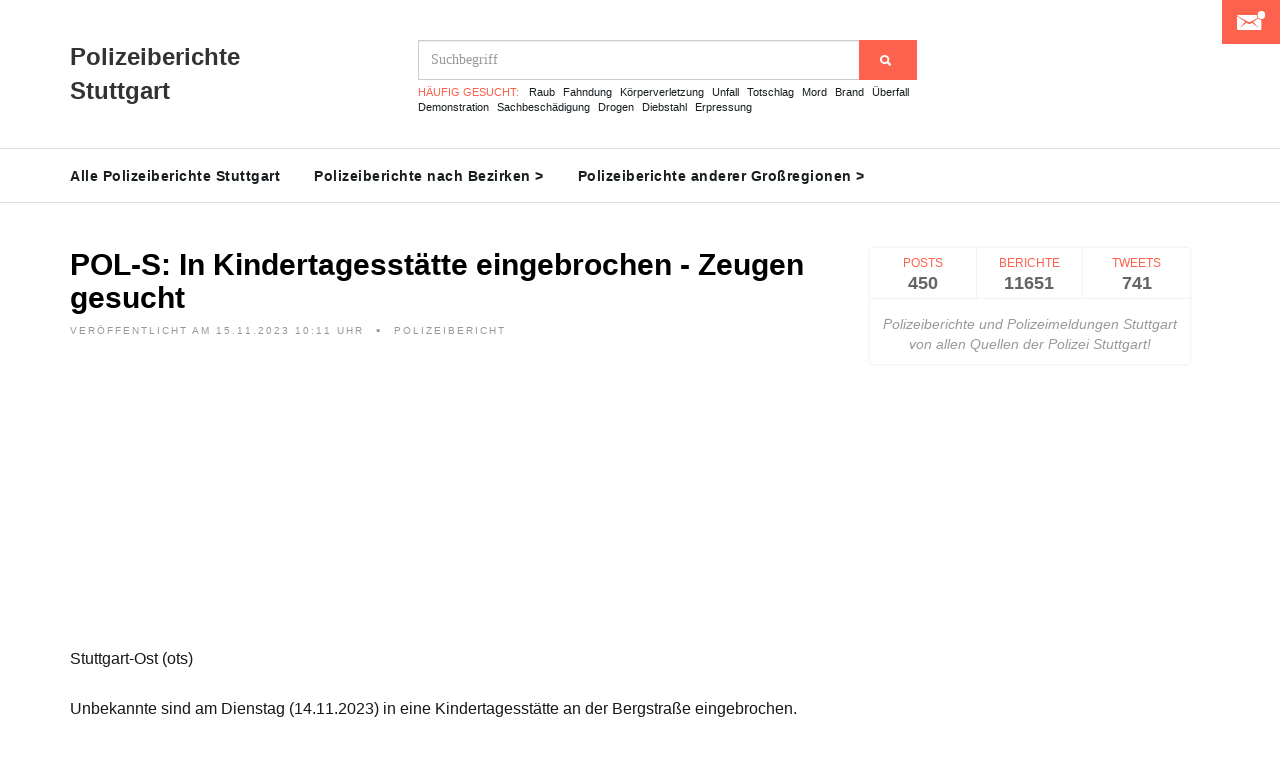

--- FILE ---
content_type: text/html; charset=utf-8
request_url: https://www.google.com/recaptcha/api2/aframe
body_size: 270
content:
<!DOCTYPE HTML><html><head><meta http-equiv="content-type" content="text/html; charset=UTF-8"></head><body><script nonce="bDwuYhZGjyMdqGGZXbC_7Q">/** Anti-fraud and anti-abuse applications only. See google.com/recaptcha */ try{var clients={'sodar':'https://pagead2.googlesyndication.com/pagead/sodar?'};window.addEventListener("message",function(a){try{if(a.source===window.parent){var b=JSON.parse(a.data);var c=clients[b['id']];if(c){var d=document.createElement('img');d.src=c+b['params']+'&rc='+(localStorage.getItem("rc::a")?sessionStorage.getItem("rc::b"):"");window.document.body.appendChild(d);sessionStorage.setItem("rc::e",parseInt(sessionStorage.getItem("rc::e")||0)+1);localStorage.setItem("rc::h",'1769016759803');}}}catch(b){}});window.parent.postMessage("_grecaptcha_ready", "*");}catch(b){}</script></body></html>

--- FILE ---
content_type: application/x-javascript; charset=utf-8
request_url: https://connect.facebook.net/de_DE/sdk.js
body_size: 944
content:
/*1769015939,,JIT Construction: v1032251787,de_DE*/

/**
 * Copyright (c) 2017-present, Facebook, Inc. All rights reserved.
 *
 * You are hereby granted a non-exclusive, worldwide, royalty-free license to use,
 * copy, modify, and distribute this software in source code or binary form for use
 * in connection with the web services and APIs provided by Facebook.
 *
 * As with any software that integrates with the Facebook platform, your use of
 * this software is subject to the Facebook Platform Policy
 * [http://developers.facebook.com/policy/]. This copyright notice shall be
 * included in all copies or substantial portions of the software.
 *
 * THE SOFTWARE IS PROVIDED "AS IS", WITHOUT WARRANTY OF ANY KIND, EXPRESS OR
 * IMPLIED, INCLUDING BUT NOT LIMITED TO THE WARRANTIES OF MERCHANTABILITY, FITNESS
 * FOR A PARTICULAR PURPOSE AND NONINFRINGEMENT. IN NO EVENT SHALL THE AUTHORS OR
 * COPYRIGHT HOLDERS BE LIABLE FOR ANY CLAIM, DAMAGES OR OTHER LIABILITY, WHETHER
 * IN AN ACTION OF CONTRACT, TORT OR OTHERWISE, ARISING FROM, OUT OF OR IN
 * CONNECTION WITH THE SOFTWARE OR THE USE OR OTHER DEALINGS IN THE SOFTWARE.
 */
(function _(e,t,n,r,o){var a=window.console;if(a&&Math.floor(new Date().getTime()/1e3)-t>10080*60&&a.warn("The Facebook JSSDK is more than 7 days old."),!window[n]&&window.JSON){for(var i=window[n]={__buffer:{replay:function(){for(var e=this,t=function(){var t=window[n];e.calls[r][0].split(".").forEach(function(e){return t=t[e]}),t.apply(null,e.calls[r][1])},r=0;r<this.calls.length;r++)t();this.calls=[]},calls:[],opts:null},getUserID:function(){return""},getAuthResponse:function(){return null},getAccessToken:function(){return null},init:function(e){i.__buffer.opts=e}},l=0;l<r.length;l++){var s=r[l];if(!(s in i)){for(var u=s.split("."),c=u.pop(),d=i,m=0;m<u.length;m++)d=d[u[m]]||(d[u[m]]={});d[c]=(function(e){if(e!=="init")return function(){i.__buffer.calls.push([e,Array.prototype.slice.call(arguments)])}})(s)}}var p=document.createElement("script");p.src=e,p.async=!0,o&&(p.crossOrigin="anonymous");var f=document.getElementsByTagName("script")[0];f.parentNode&&f.parentNode.insertBefore(p,f)}})("https:\/\/connect.facebook.net\/de_DE\/sdk.js?hash=7bb01c4c8a15f06c69c6fb45ec6ddd76", 1769015939, "FB", ["AppEvents.EventNames","AppEvents.ParameterNames","AppEvents.activateApp","AppEvents.clearAppVersion","AppEvents.clearUserID","AppEvents.getAppVersion","AppEvents.getUserID","AppEvents.logEvent","AppEvents.logPageView","AppEvents.logPurchase","AppEvents.setAppVersion","AppEvents.setUserID","AppEvents.updateUserProperties","Canvas.Plugin.showPluginElement","Canvas.Plugin.hidePluginElement","Canvas.Prefetcher.addStaticResource","Canvas.Prefetcher.setCollectionMode","Canvas.getPageInfo","Canvas.scrollTo","Canvas.setAutoGrow","Canvas.setDoneLoading","Canvas.setSize","Canvas.setUrlHandler","Canvas.startTimer","Canvas.stopTimer","Event.subscribe","Event.unsubscribe","XFBML.parse","addFriend","api","getAccessToken","getAuthResponse","getLoginStatus","getUserID","init","login","logout","publish","share","ui"], true);